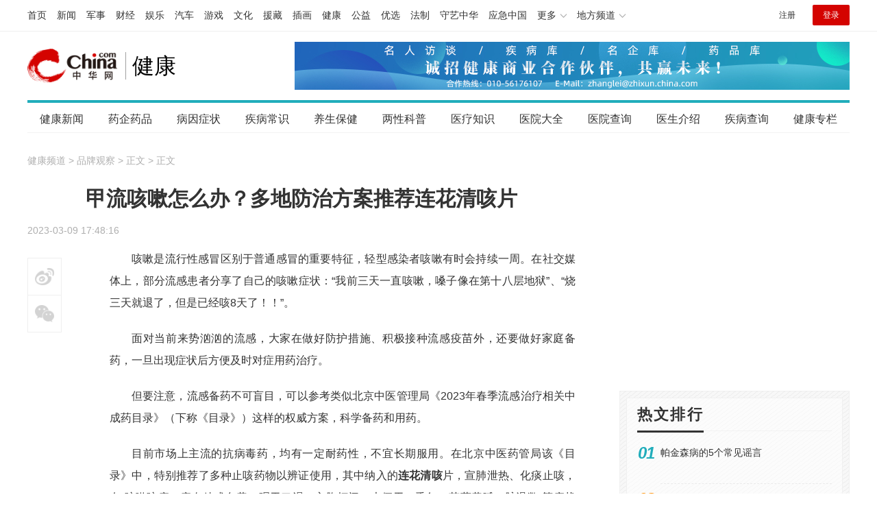

--- FILE ---
content_type: text/html
request_url: https://health.china.com/ppgc/13004175/20230309/44634552.html
body_size: 9887
content:
<!doctype html>
<html>
<head>
    <meta charset="utf-8">
    <title>甲流咳嗽怎么办？多地防治方案推荐连花清咳片_中华网健康频道</title>
    <meta name="viewport" content="width=device-width,initial-scale=1.0,maximum-scale=1.0,minimum-scale=1.0,user-scalable=no"/>
    <meta name="keywords" content="连花清咳" />
    <meta name="description" content="咳嗽是流行性感冒区别于普通感冒的重要特征，轻型感染者咳嗽有时会持续一周。" />
    <!-- /static/v04/etc/ep_htmlhead.shtml start -->
    <meta http-equiv="Cache-Control" content="no-siteapp" />
    <meta http-equiv="Cache-Control" content="no-transform" />
    <meta name="applicable-device" content="pc" />
    <link rel="alternate" media="only screen and (max-width: 640px)" href="https://m.health.china.com/" />
    <meta name="mobile-agent" content="format=html5;url=https://m.health.china.com/">
    <link rel="stylesheet" href="/static/v04/css/style.css"/>
<!-- /static/v04/etc/ep_htmlhead.shtml end -->

    <meta name="author" content="ck 4695" />
</head>

<body>
    
    <!-- /static/v04/etc/ep_header.shtml start -->
<!-- /static/v04/etc/header.shtml start -->

<!-- /etc/h_top_2021.shtml Start -->
<link href="//www.china.com/zh_cn/plugin/all/topheader/top_header_style_2021.css" rel="stylesheet">
<div class="top_header_bg">
    <div class="top_header">
        <ul class="top_header_channel">
            <li><a href="//www.china.com/" target="_blank">首页</a></li>
            <li><a href="//news.china.com/" target="_blank">新闻</a></li>
            <li><a href="//military.china.com" target="_blank">军事</a></li>
            <li><a href="//finance.china.com/" target="_blank">财经</a></li>
            <li><a href="//ent.china.com/" target="_blank">娱乐</a></li>
            <li><a href="//auto.china.com/" target="_blank">汽车</a></li>
            <li><a href="//game.china.com/" target="_blank">游戏</a></li>
            <li><a href="//culture.china.com/" target="_blank">文化</a></li>
            <li><a href="//yuanzang.china.com" target="_blank">援藏</a></li>
            <li><a href="//chahua.china.com/" target="_blank">插画</a></li>
            <li><a href="//health.china.com/" target="_blank">健康</a></li>
            <li><a href="//gongyi.china.com/" target="_blank">公益</a></li>
            <li><a href="//youxuan.china.com/" target="_blank">优选</a></li>
            <li><a href="//law.china.com/" target="_blank">法制</a></li>
            <li><a href="//shouyi.china.com/" target="_blank">守艺中华</a></li>
            <li><a href="//news.china.com/EmergencyChina/" target="_blank">应急中国</a></li>
            <li class="top_header_sub">更多<div class="sub"><a href="//fo.china.com/" target="_blank">佛学</a><!-- <a href="//jiu.china.com/" target="_blank">酒业</a> --><a href="//history.china.com" target="_blank">文史</a><a href="//gushici.china.com/" target="_blank">古诗词</a><a href="//art.china.com/renwu/" target="_blank">人物</a><a href="//jiemeng.china.com/" target="_blank">解梦</a><a href="//life.china.com/" target="_blank">生活</a><a href="//business.china.com/" target="_blank">商业</a><a href="//ai5g.china.com/" target="_blank">数智</a></div></li>
            <li class="top_header_sub">地方频道<div class="sub"><!-- <a href="//fj.china.com/" target="_blank">福建</a> --><a href="//hb.china.com/" target="_blank">湖北</a><!-- <a href="//henan.china.com/" target="_blank">河南</a> <a href="//jiangsu.china.com/" target="_blank">江苏</a>--><a href="//sd.china.com/" target="_blank">山东</a><a href="//sx.china.com/" target="_blank">山西</a><a href="//shaanxi.china.com/" target="_blank">丝路</a></div></li>
        </ul>
        <script>(function(){var hover=function(elem,overCallback,outCallback){var isHover=false;var preOvTime=new Date().getTime();function over(e){var curOvTime=new Date().getTime();isHover=true;if(curOvTime-preOvTime>10){overCallback(e,elem)}preOvTime=curOvTime};function out(e){var curOvTime=new Date().getTime();preOvTime=curOvTime;isHover=false;setTimeout(function(){if(!isHover){outCallback(e,elem)}},10)};elem.addEventListener('mouseover',over,false);elem.addEventListener('mouseout',out,false)};var _elem=document.querySelectorAll('.top_header_sub');for(var i=0,j=_elem.length;i<j;i++){hover(_elem[i],function(e,elem){elem.className='top_header_sub over'},function(e,elem){elem.className='top_header_sub'})}})();</script>
        <ul class="top_header_nav">
            <li><span id="headNavLogin" class="headNavLogin"><a id="headNav_reg" href="//passport.china.com/reg/mobile" target="_blank" class="reg">注册</a><a id="headNav_login" href="//passport.china.com/" target="_blank" class="login">登录</a></span></li>
        </ul>
        <script src="//dvsend.china.com/china_login/js/china_api_login.js"></script>
        <script>china_api_login({id:'headNavLogin',initHTML:'<a id="headNav_reg" href="//passport.china.com/reg/mobile" target="_blank" class="reg">注册</a><a id="headNav_login" href="//passport.china.com/" target="_blank" class="login">登录</a>',logonHTML:'<em class="headNavLogout"><span title="[F7:nickname /]"><a href="//passport.china.com/">[F7:nickname /]</a></span>[F7:out /]</em>'});</script>
    </div>
</div>
<!-- /etc/h_top_2021.shtml End -->
<!-- 头部 -->
<div id="header">
	<a href="/" class="logo">健康</a>
	<div class="header_banner"><!-- /ggw/pc/index.html cmsmod:13004154 810*70 start -->

<a href="https://health.china.com/html/xw/13003179/20210413/39472292.html" target="_blank"><img src="https://img1.utuku.imgcdc.com/0x0/health/20210413/3722d8f6-a663-4555-b905-b7f4a8b6376e.jpg"></a>


<!-- /ggw/pc/index.html end -->
</div>
</div>
<!-- /static/v04/etc/header_nav.shtml start -->
<ul class="nav" id="js-page-nav">
	<li><a href="/html/xw/" target="_blank">健康新闻</a></li>
	<li><a href="/yaoqi/news/" target="_blank">药企药品</a></li>
	<li><a href="/jibing/byzz/" target="_blank">病因症状</a></li>
	<li><a href="/html/jb/" target="_blank">疾病常识</a></li>
	<li><a href="/html/ys/" target="_blank">养生保健</a></li>
	<li><a href="/html/baby/" target="_blank">两性科普</a></li>
	<li><a href="/xinli/" target="_blank">医疗知识</a></li>
	<li><a href="/hospital/" target="_blank">医院大全</a></li>
	<li><a href="/yiyuan/" target="_blank">医院查询</a></li>
	<li><a href="/doctor/" target="_blank">医生介绍</a></li>
	<li><a href="/jibing/" target="_blank">疾病查询</a></li>
	<li><a href="/jkzl/" target="_blank">健康专栏</a></li>
</ul>
<!-- /static/v04/etc/header_nav.shtml end -->
<!-- /static/v04/etc/header.shtml end -->
<!-- /static/v04/etc/ep_header.shtml end -->

    <div class="wrap mt20 clearfix">
        <div class="article_wrap" id="js_wp_left">
            
            <div class="crumbs"><div id="chan_breadcrumbs"><a href="http://health.china.com/index.html">健康频道</a> &gt; <a href="http://health.china.com/ppgc/index.html" class="cur">品牌观察</a> &gt; 正文</div><span class="jibing-crumb">  </span> &gt; 正文</div>
            <h1 class="article_title" id="">甲流咳嗽怎么办？多地防治方案推荐连花清咳片</h1>
            <div class="article_info">
                <span class="time">2023-03-09 17:48:16</span>
<!-- /static/v04/etc/endpage/ep_newsinfo.shtml start -->
                <span class="share">
                    <i class="wb" id="js-share-weibo">微博</i><i class="wx" id="js-share-weixin">微信</i><!--<i class="pyq">朋友圈</i>-->
                    <div class="qrcode_wrap hidden" id="js-qrcode-wrap">
                        <a href="javascript:;" target="_self" class="qrcode_close" id="js-qrcode-close" title="关闭">×</a>
                        <div id="js-qrcode-img"></div>
                        <p>用微信扫码二维码</p>
                        <p>分享至好友和朋友圈</p>
                    </div>
                </span>
<!-- /static/v04/etc/endpage/ep_newsinfo.shtml end -->

            </div>
            <div class="article_content">
                <p>咳嗽是流行性感冒区别于普通感冒的重要特征，轻型感染者咳嗽有时会持续一周。在社交媒体上，部分流感患者分享了自己的咳嗽症状：“我前三天一直咳嗽，嗓子像在第十八层地狱”、“烧三天就退了，但是已经咳8天了！！”。</p><p>面对当前来势汹汹的流感，大家在做好防护措施、积极接种流感疫苗外，还要做好家庭备药，一旦出现症状后方便及时对症用药治疗。</p><p>但要注意，流感备药不可盲目，可以参考类似北京中医管理局《2023年春季流感治疗相关中成药目录》（下称《目录》）这样的权威方案，科学备药和用药。</p><p>目前市场上主流的抗病毒药，均有一定耐药性，不宜长期服用。在北京中医药管局该《目录》中，特别推荐了多种止咳药物以辨证使用，其中纳入的<strong class="kw"><i>连花清咳</i></strong>片，宣肺泄热、化痰止咳，有“咳嗽咳痰、痰白粘或色黄、咽干口渴、心胸烦闷、大便干、舌红、苔薄黄腻、脉滑数”等症状的患者，可以在医生指导下对症应用。</p><p>据了解，连花清咳片的方子融汇了东汉张仲景《麻杏石甘汤》和明代叶文龄《清金化痰汤》，其主要成分在止咳化痰方面经受了时间的考验。其中桑白皮、麻黄可以发汗止咳、消除水肿；甘草、牛蒡子等可以化解咽干咽痛；前胡可以治疗粘稠黄痰。当出现咳嗽、痰黏或黄、咽燥等症状时及时服用，可快速缓解，服用当天就能明显感觉症状好转。</p><p>此外，本次流感潮或许还混杂着其他会引起上呼吸道感染的疾病。对于气管-支气管炎、肺炎、慢阻肺等多种疾病引发的咳嗽咳痰，连花清咳片同样有效，既有止咳效果，也有化痰作用。因此，北京、四川、河北等多省市2023春季流感中药推荐目录，连花清咳连续入选治疗推荐药。</p><p>值得一提的是，病毒性感冒有时会和细菌入侵同时到来，患者极难分辨。假如感染的是病毒性感冒，抗生素不起作用，且极易产生耐药性。而连花清咳片可同时抗病毒、抗炎抑菌，对流感病毒、金黄色葡萄球菌、肺炎双球菌、甲乙型溶血性链球菌均有抑制作用。同时，它还能减少支气管中的中性粒细胞、炎性介质等，从根源上解决咳嗽咳痰问题。</p><p>本次流感发生于春季，正是过敏性咳嗽的高发季节。连花清咳片还可抑制过敏原，缓解气道痉挛、降低痰液粘度、减轻气道阻力。所以对于甲流、感冒等呼吸道疾病出现的咳嗽，不妨试试连花清咳片这一类的化痰止咳中成药，非常适合家中常备。</p><p>但是，如果病情复杂，久久不能痊愈，还是要找专业的医生进行辨证施治。</p>
                <p><strong>免责声明：市场有风险，选择需谨慎！此文仅供参考，不作买卖依据。</strong></p>
            </div>

            

            <div class="article_notice">以上内容仅中华网独家使用，未经本网授权，不得转载、摘编或以其他方式使用。</div>
            
    
            <div class="wp_title mt40"><h2>为你推荐</h2></div>

            <!-- /ppgc/article_bottom_list/index.html cmsid:13004408 start -->
					<ul class="health-list health-article-list">
                        
                        <li><a href="https://health.china.com/toutiao/13003338/20260123/49188896.html" target="_blank" class="item_img"><img src="https://img1.utuku.imgcdc.com/196x0/health/20260123/8fde33fa-dfb5-4945-a1b4-3312a56548e4.jpg" alt="帕金森病的5个常见谣言"></a><h3><a href="https://health.china.com/toutiao/13003338/20260123/49188896.html" target="_blank">帕金森病的5个常见谣言</a></h3><p>谣言1吃“猫豆”可以治疗帕金森病黧豆（俗称“猫豆”）是左旋多巴类药物的原料，但不建议患者私自食用。因为患者服用的复方左旋多巴类药物是经过多次临床试验验证的安全可靠的药物。...<a href="https://health.china.com/toutiao/13003338/20260123/49188896.html" target="_blank">[详细]</a></p><span class="info"><em class="time">2026-01-23</em><em class="tags"><i>帕金森病的5个常见谣言</i></em></span></li>
                        

                        <li><h3><a href="https://health.china.com/toutiao/13003338/20260123/49188895.html" target="_blank">注意！这些常用药不能与咖啡同服</a></h3><p>清晨一杯咖啡唤醒活力，感冒头痛时吃上一片布洛芬缓解不适，这是不少人的日常。但你或许从未留意，当咖啡遇上布洛芬，可能悄悄给健康埋下隐患。...<a href="https://health.china.com/toutiao/13003338/20260123/49188895.html" target="_blank">[详细]</a></p><span class="info"><em class="time">2026-01-23</em><em class="tags"><i>注意！这些常用药不能与咖啡同服</i></em></span></li>
                        

                        <li><a href="https://health.china.com/toutiao/13003338/20260121/49182316.html" target="_blank" class="item_img"><img src="https://img3.utuku.imgcdc.com/196x0/health/20260121/b39be25e-b26f-4a71-b8bb-02b339e501ab.jpg" alt="24岁唇腭裂患者发声：接受了免费手术"></a><h3><a href="https://health.china.com/toutiao/13003338/20260121/49182316.html" target="_blank">24岁唇腭裂患者发声：接受了免费手术</a></h3><p>近期，北京嫣然天使儿童医院欠租纠纷引起广大网友关注，同时不少网友开始为嫣然天使基金会捐款，截至1月19日下午4时，“李亚鹏邀你一起帮唇腭裂患者重绽笑颜”公益项目...<a href="https://health.china.com/toutiao/13003338/20260121/49182316.html" target="_blank">[详细]</a></p><span class="info"><em class="time">2026-01-21</em><em class="tags"><i>24岁唇腭裂患者发声：接受了免费手术</i></em></span></li>
                        

                        <li><a href="https://health.china.com/toutiao/13003338/20260121/49182313.html" target="_blank" class="item_img"><img src="https://img2.utuku.imgcdc.com/196x0/health/20260121/93a09898-7c60-4156-a686-2782874bcc88.jpg" alt="一锅“养生汤”，深圳一家四口全躺进医院！医生提醒"></a><h3><a href="https://health.china.com/toutiao/13003338/20260121/49182313.html" target="_blank">一锅“养生汤”，深圳一家四口全躺进医院！医生提醒</a></h3><p>每到冬天各类社交平台上总能看到许多“冬季养生”“冬季进补”相关的帖子在不少人看来自己进山亲手采挖的食材就是天然无害的“滋补上品”然而若方法不当“补身”可能瞬间变成“伤身”近日...<a href="https://health.china.com/toutiao/13003338/20260121/49182313.html" target="_blank">[详细]</a></p><span class="info"><em class="time">2026-01-21</em><em class="tags"><i>一锅“养生汤”，深圳一家四口全躺进医院！医生提醒</i></em></span></li>
                        

                        <li><a href="https://health.china.com/toutiao/13003338/20260121/49182314.html" target="_blank" class="item_img"><img src="https://img2.utuku.imgcdc.com/196x0/health/20260121/3a42f978-8016-444d-a21b-c9b1fb363d2a.jpg" alt="乙肝重磅新药来了！有望半年实现临床治愈"></a><h3><a href="https://health.china.com/toutiao/13003338/20260121/49182314.html" target="_blank">乙肝重磅新药来了！有望半年实现临床治愈</a></h3><p>仅半年治疗，就有更高比例的乙肝患者，实现了既往需要治疗几年、十几年才能达到的疗效。撰文|凌骏如果不出意外，一款革命性的乙肝药物将于今年进入临床，并自此彻底改写全球的乙肝治疗格局。...<a href="https://health.china.com/toutiao/13003338/20260121/49182314.html" target="_blank">[详细]</a></p><span class="info"><em class="time">2026-01-21</em><em class="tags"><i>乙肝重磅新药来了！有望半年实现临床治愈</i></em></span></li>
                        

                        <li><a href="https://health.china.com/toutiao/13003338/20260119/49174939.html" target="_blank" class="item_img"><img src="https://img0.utuku.imgcdc.com/196x0/health/20260119/74eb3ac7-e6ea-4991-8b61-59cd78ea0ff2.jpg" alt="这5种“沉默病”，无症状反而更危险"></a><h3><a href="https://health.china.com/toutiao/13003338/20260119/49174939.html" target="_blank">这5种“沉默病”，无症状反而更危险</a></h3><p>有5种疾病堪称“沉默的杀手”，平时毫无不适，等出现明显症状时，身体可能已被悄悄伤害多年，就像温水煮青蛙，察觉不对劲时往往已错过最佳干预时机。...<a href="https://health.china.com/toutiao/13003338/20260119/49174939.html" target="_blank">[详细]</a></p><span class="info"><em class="time">2026-01-19</em><em class="tags"><i>这5种“沉默病”，无症状反而更危险</i></em></span></li>
                        

                        <li><a href="https://health.china.com/toutiao/13003338/20260119/49174938.html" target="_blank" class="item_img"><img src="https://img0.utuku.imgcdc.com/196x0/health/20260119/f7bfe4e5-9183-4a15-ab02-407355ad4b69.jpg" alt="“最脏果蔬排行榜”第一名！这种冬天正上市的水果，还能吃吗？"></a><h3><a href="https://health.china.com/toutiao/13003338/20260119/49174938.html" target="_blank">“最脏果蔬排行榜”第一名！这种冬天正上市的水果，还能吃吗？</a></h3><p>冬天是甜美的草莓季节，这个冬天你吃了吗？草莓不仅外观诱人、酸甜可口，而且营养价值也很高，深受人们的喜爱。图库版权图片，不授权转载但总是有传言说，草莓是“最脏的水果”。...<a href="https://health.china.com/toutiao/13003338/20260119/49174938.html" target="_blank">[详细]</a></p><span class="info"><em class="time">2026-01-19</em><em class="tags"><i>“最脏果蔬排行榜”第一名！这种冬天正上市的水果，还能吃吗？</i></em></span></li>
                        

                        <li><a href="https://health.china.com/toutiao/13003338/20260116/49168206.html" target="_blank" class="item_img"><img src="https://img2.utuku.imgcdc.com/196x0/health/20260116/dfeebebb-4632-42cd-b1a9-cca967b62b07.jpg" alt="高龄种牙安全吗？写给长辈们的种植牙科学指南"></a><h3><a href="https://health.china.com/toutiao/13003338/20260116/49168206.html" target="_blank">高龄种牙安全吗？写给长辈们的种植牙科学指南</a></h3><p>随着生活水平的提高和医疗技术的进步，越来越多的长辈们开始关注自己的口腔健康。当牙齿缺失，严重影响咀嚼功能和生活质量时，种植牙成为了一个备受关注的选项。...<a href="https://health.china.com/toutiao/13003338/20260116/49168206.html" target="_blank">[详细]</a></p><span class="info"><em class="time">2026-01-16</em><em class="tags"><i>高龄种牙安全吗？写给长辈们的种植牙科学指南</i></em></span></li>
                        

                        <li><a href="https://health.china.com/toutiao/13003338/20260116/49168205.html" target="_blank" class="item_img"><img src="https://img1.utuku.imgcdc.com/196x0/health/20260116/b82b7659-0bec-46c3-8593-1c24afc5cc63.png" alt="冬季遇健康问题切莫盲目跟风治疗"></a><h3><a href="https://health.china.com/toutiao/13003338/20260116/49168205.html" target="_blank">冬季遇健康问题切莫盲目跟风治疗</a></h3><p>进入冬季以来，呼吸道合胞病毒感染人数增多，不少孩子流感刚好又感染了合胞病毒。“有家长认为病毒感染就用奥司他韦治疗，是非常不正确的。...<a href="https://health.china.com/toutiao/13003338/20260116/49168205.html" target="_blank">[详细]</a></p><span class="info"><em class="time">2026-01-16</em><em class="tags"><i>冬季遇健康问题切莫盲目跟风治疗</i></em></span></li>
                        

                        <li><a href="https://health.china.com/toutiao/13003338/20260114/49161256.html" target="_blank" class="item_img"><img src="https://img1.utuku.imgcdc.com/196x0/health/20260114/d027ac80-05d9-443b-bd58-4960de8b050a.jpg" alt="每日200个深蹲，送进ICU！医生提醒：这种健身堪比“自毁”"></a><h3><a href="https://health.china.com/toutiao/13003338/20260114/49161256.html" target="_blank">每日200个深蹲，送进ICU！医生提醒：这种健身堪比“自毁”</a></h3><p>近日，中南大学湘雅医院儿童重症监护专科成功救治一名运动性横纹肌溶解综合征的16岁女生。...<a href="https://health.china.com/toutiao/13003338/20260114/49161256.html" target="_blank">[详细]</a></p><span class="info"><em class="time">2026-01-14</em><em class="tags"><i>每日200个深蹲，送进ICU！医生提醒：这种健身堪比“自毁”</i></em></span></li>
                        

                    </ul>
<!-- /ppgc/article_bottom_list/index.html end -->
        </div>


        <div class="article_side">
            <div class="wp_right_inner" id="js_wp_right_inner">
<!-- /static/v04/etc/endpage/ep_rgt_ppgc.shtml start -->
<div class="media-r mt30">
	<!-- 中华网-健康自有内页常见疾病下画中画0 -->
	<script type="text/javascript" src="//jbdch1.appmobile.cn/source/idc_a_v/common/f/jfj.js"></script>
</div>
<div class="wp_right_bg mt30">
	<div class="wp_right_bg_inner">
		<div class="wp_title"><h2>热文排行</h2><!-- <a href="#" target="_blank" class="more">MORE</a> --></div>
		<dl class="rank">
			<!-- /ppgc/article_rgt_rwph/index.html cmsid:13004417 start -->

<dd class="hot_1"><i>01</i><a href="https://health.china.com/toutiao/13003338/20260123/49188896.html" target="_blank" >帕金森病的5个常见谣言</a></dd>



<dd class="hot_2"><i>02</i><a href="https://health.china.com/toutiao/13003338/20260123/49188895.html" target="_blank" >注意！这些常用药不能与咖啡同服</a></dd>



<dd class="hot_3"><i>03</i><a href="https://health.china.com/toutiao/13003338/20260121/49182316.html" target="_blank" >24岁唇腭裂患者发声：接受了免费手术</a></dd>



<dd><i>04</i><a href="https://health.china.com/toutiao/13003338/20260121/49182313.html" target="_blank" >一锅“养生汤”，深圳一家四口全躺进医院！医生提醒</a></dd>



<dd><i>05</i><a href="https://health.china.com/toutiao/13003338/20260121/49182314.html" target="_blank" >乙肝重磅新药来了！有望半年实现临床治愈</a></dd>



<dd><i>06</i><a href="https://health.china.com/toutiao/13003338/20260119/49174939.html" target="_blank" >这5种“沉默病”，无症状反而更危险</a></dd>



<dd><i>07</i><a href="https://health.china.com/toutiao/13003338/20260119/49174938.html" target="_blank" >“最脏果蔬排行榜”第一名！这种冬天正上市的水果，还能吃吗？</a></dd>



<dd><i>08</i><a href="https://health.china.com/toutiao/13003338/20260116/49168206.html" target="_blank" >高龄种牙安全吗？写给长辈们的种植牙科学指南</a></dd>



<dd><i>09</i><a href="https://health.china.com/toutiao/13003338/20260116/49168205.html" target="_blank" >冬季遇健康问题切莫盲目跟风治疗</a></dd>



<dd><i>10</i><a href="https://health.china.com/toutiao/13003338/20260114/49161256.html" target="_blank" >每日200个深蹲，送进ICU！医生提醒：这种健身堪比“自毁”</a></dd>


<!-- /ppgc/article_rgt_rwph/index.html end -->

		</dl>
	</div>
</div>
<div class="media-r mt30">
	<!-- 中华网-健康首页画中画2-336*280（u5448579） -->
	<script type="text/javascript" src="//jbdch1.appmobile.cn/source/u/static/pmll-rm-qx.js"></script>
</div>
<div class="wp_right_bg mt30">
	<div class="wp_right_bg_inner">
		<div class="wp_title"><h2>行业热点</h2></div>
		<dl class="rank">
			<!-- /ppgc/article_rgt_hygc/index.html cmsid:13004418 start -->

<dd class="hot_1"><i>01</i><a href="https://health.china.com/html/xw/13003179/20260124/49193094.html" target="_blank" >肠道菌群怎么检查</a></dd>



<dd class="hot_2"><i>02</i><a href="https://health.china.com/html/xw/13003179/20260124/49193095.html" target="_blank" >腹泻后肚子胀气怎么办</a></dd>



<dd class="hot_3"><i>03</i><a href="https://health.china.com/html/xw/13003179/20260124/49193096.html" target="_blank" >痛风发作了怎么办</a></dd>



<dd><i>04</i><a href="https://health.china.com/html/xw/13003179/20260124/49193006.html" target="_blank" >哺乳期高血压了怎么办</a></dd>



<dd><i>05</i><a href="https://health.china.com/html/xw/13003179/20260124/49192896.html" target="_blank" >急性胰腺炎不能抽烟吗</a></dd>



<!-- /ppgc/article_rgt_hygc/index.html end -->

		</dl>
	</div>
</div>
<div class="media-r mt30">
	<!-- 中华网-健康自有内页延伸阅读下画中画 -->
	<script type="text/javascript" src="//jbdch1.appmobile.cn/source/n-i/production/hfa/kokf.js"></script>
</div>
<!-- /static/v04/etc/endpage/ep_rgt_ppgc.shtml end -->

            </div>
        </div>

    </div>
    
    
    <div class="data-dep-bg">
        <div class="wrap data-dep">
             <div class="item"><h3><strong><a href="https://health.china.com/jibing/neike/" target="_blank" >内科</a></strong></h3><ul><li><a href="https://health.china.com/jibing/ssjy/" target="_blank" >视神经炎</a></li><li><a href="https://health.china.com/jibing/tangniaobing/" target="_blank" >糖尿病</a></li><li><a href="https://health.china.com/jibing/ganmao/" target="_blank" >感冒</a></li><li><a href="https://health.china.com/jibing/changgengzu/" target="_blank" >肠梗阻</a></li><li><a href="https://health.china.com/jibing/weiyan/" target="_blank" >胃炎</a></li><li><a href="https://health.china.com/jibing/gmxzd/" target="_blank" >过敏性紫癜</a></li><li><a href="https://health.china.com/jibing/shenjieshi/" target="_blank" >肾结石</a></li><li><a href="https://health.china.com/jibing/gjjjy/" target="_blank" >腘肌肌腱炎</a></li><li><a href="https://health.china.com/jibing/dzpz/" target="_blank" >带状疱疹</a></li><li><a href="https://health.china.com/jibing/feiai/" target="_blank" >肺癌</a></li></ul></div>
                <div class="item"><h3><strong><a href="https://health.china.com/jibing/waike/" target="_blank" >外科</a></strong></h3><ul><li><a href="https://health.china.com/jibing/changgengzu/" target="_blank" >肠梗阻</a></li><li><a href="https://health.china.com/jibing/shenjieshi/" target="_blank" >肾结石</a></li><li><a href="https://health.china.com/jibing/zhifanggan/" target="_blank" >脂肪肝</a></li><li><a href="https://health.china.com/jibing/sezcky/" target="_blank" >十二指肠溃疡</a></li><li><a href="https://health.china.com/jibing/xhxky/" target="_blank" >消化性溃疡</a></li><li><a href="https://health.china.com/jibing/ruxianai/" target="_blank" >乳腺癌</a></li><li><a href="https://health.china.com/jibing/ganai/" target="_blank" >肝癌</a></li><li><a href="https://health.china.com/jibing/jiagouyan/" target="_blank" >甲沟炎</a></li><li><a href="https://health.china.com/jibing/weikuiyang/" target="_blank" >胃溃疡</a></li><li><a href="https://health.china.com/jibing/weichuxue/" target="_blank" >胃出血</a></li></ul></div>
                <div class="item"><h3><strong><a href="https://health.china.com/jibing/guke/" target="_blank" >骨科</a></strong></h3><ul><li><a href="https://health.china.com/jibing/gjjjy/" target="_blank" >腘肌肌腱炎</a></li><li><a href="https://health.china.com/jibing/kgjtw/" target="_blank" >髋关节脱位</a></li><li><a href="https://health.china.com/jibing/huanangyan/" target="_blank" >滑囊炎</a></li><li><a href="https://health.china.com/jibing/jijianyan/" target="_blank" >肌腱炎</a></li><li><a href="https://health.china.com/jibing/guanjieyan/" target="_blank" >关节炎</a></li><li><a href="https://health.china.com/jibing/rdss/" target="_blank" >韧带损伤</a></li><li><a href="https://health.china.com/jibing/gumoyan/" target="_blank" >骨膜炎</a></li><li><a href="https://health.china.com/jibing/fsxgjy/" target="_blank" >风湿性关节炎</a></li><li><a href="https://health.china.com/jibing/jsss/" target="_blank" >脊髓损伤</a></li><li><a href="https://health.china.com/jibing/tfxgjy/" target="_blank" >痛风性关节炎</a></li></ul></div>
                <div class="item"><h3><strong><a href="https://health.china.com/jibing/yanke/" target="_blank" >眼科</a></strong></h3><ul><li><a href="https://health.china.com/jibing/ssjy/" target="_blank" >视神经炎</a></li><li><a href="https://health.china.com/jibing/mailizhong/" target="_blank" >麦粒肿</a></li><li><a href="https://health.china.com/jibing/2xtnbxswmbb/" target="_blank" >2型糖尿病性视网膜病变</a></li><li><a href="https://health.china.com/jibing/jiemoyan/" target="_blank" >结膜炎</a></li><li><a href="https://health.china.com/jibing/fsxbnz/" target="_blank" >辐射性白内障</a></li><li><a href="https://health.china.com/jibing/baineizhang/" target="_blank" >白内障</a></li><li><a href="https://health.china.com/jibing/hmjzty/" target="_blank" >虹膜睫状体炎</a></li><li><a href="https://health.china.com/jibing/hongyanbing/" target="_blank" >红眼病</a></li><li><a href="https://health.china.com/jibing/zhenyan/" target="_blank" >针眼</a></li><li><a href="https://health.china.com/jibing/leinangyan/" target="_blank" >泪囊炎</a></li></ul></div>
                <div class="item"><h3><strong><a href="https://health.china.com/jibing/kouqiangke/" target="_blank" >口腔科</a></strong></h3><ul><li><a href="https://health.china.com/jibing/kqky/" target="_blank" >口腔溃疡</a></li><li><a href="https://health.china.com/jibing/yasuiyan/" target="_blank" >牙髓炎</a></li><li><a href="https://health.china.com/jibing/kouchou/" target="_blank" >口臭</a></li><li><a href="https://health.china.com/jibing/pzxyxy/" target="_blank" >疱疹性咽峡炎</a></li><li><a href="https://health.china.com/jibing/yazhoubing/" target="_blank" >牙周病</a></li><li><a href="https://health.china.com/jibing/chunyan/" target="_blank" >唇炎</a></li><li><a href="https://health.china.com/jibing/yazhouyan/" target="_blank" >牙周炎</a></li><li><a href="https://health.china.com/jibing/kuiyang/" target="_blank" >溃疡</a></li><li><a href="https://health.china.com/jibing/yznz/" target="_blank" >牙周脓肿</a></li><li><a href="https://health.china.com/jibing/yajieshi/" target="_blank" >牙结石</a></li></ul></div>
                <div class="item"><h3><strong><a href="https://health.china.com/jibing/fuchanke/" target="_blank" >妇产科</a></strong></h3><ul><li><a href="https://health.china.com/jibing/yuelaobing/" target="_blank" >月劳病</a></li><li><a href="https://health.china.com/jibing/zgjl/" target="_blank" >子宫肌瘤</a></li><li><a href="https://health.china.com/jibing/huaiyun/" target="_blank" >怀孕</a></li><li><a href="https://health.china.com/jibing/dnlczhz/" target="_blank" >多囊卵巢综合症</a></li><li><a href="https://health.china.com/jibing/fujianyan/" target="_blank" >附件炎</a></li><li><a href="https://health.china.com/jibing/buyunzheng/" target="_blank" >不孕症</a></li><li><a href="https://health.china.com/jibing/renliu/" target="_blank" >人流</a></li><li><a href="https://health.china.com/jibing/rxzs/" target="_blank" >乳腺增生</a></li><li><a href="https://health.china.com/jibing/poufuchan/" target="_blank" >剖腹产</a></li><li><a href="https://health.china.com/jibing/jxrxy/" target="_blank" >急性乳腺炎</a></li></ul></div>
                <div class="item"><h3><strong><a href="https://health.china.com/jibing/erke/" target="_blank" >儿科</a></strong></h3><ul><li><a href="https://health.china.com/jibing/gmxzd/" target="_blank" >过敏性紫癜</a></li><li><a href="https://health.china.com/jibing/liugan/" target="_blank" >流感</a></li><li><a href="https://health.china.com/jibing/bzlqjxxtxfy/" target="_blank" >B族链球菌性先天性肺炎</a></li><li><a href="https://health.china.com/jibing/fashao/" target="_blank" >发烧</a></li><li><a href="https://health.china.com/jibing/pzxyxy/" target="_blank" >疱疹性咽峡炎</a></li><li><a href="https://health.china.com/jibing/dianxian/" target="_blank" >癫痫</a></li><li><a href="https://health.china.com/jibing/hnxzey/" target="_blank" >化脓性中耳炎</a></li><li><a href="https://health.china.com/jibing/xlsc/" target="_blank" >心律失常</a></li><li><a href="https://health.china.com/jibing/yanyan/" target="_blank" >咽炎</a></li><li><a href="https://health.china.com/jibing/naojishui/" target="_blank" >脑积水</a></li></ul></div>
                <div class="item"><h3><strong><a href="https://health.china.com/jibing/zhongyike/" target="_blank" >中医科</a></strong></h3><ul><li><a href="https://health.china.com/jibing/tangniaobing/" target="_blank" >糖尿病</a></li><li><a href="https://health.china.com/jibing/changgengzu/" target="_blank" >肠梗阻</a></li><li><a href="https://health.china.com/jibing/weiyan/" target="_blank" >胃炎</a></li><li><a href="https://health.china.com/jibing/gmxzd/" target="_blank" >过敏性紫癜</a></li><li><a href="https://health.china.com/jibing/shenjieshi/" target="_blank" >肾结石</a></li><li><a href="https://health.china.com/jibing/kqky/" target="_blank" >口腔溃疡</a></li><li><a href="https://health.china.com/jibing/dzpz/" target="_blank" >带状疱疹</a></li><li><a href="https://health.china.com/jibing/feiai/" target="_blank" >肺癌</a></li><li><a href="https://health.china.com/jibing/gaoxueya/" target="_blank" >高血压</a></li><li><a href="https://health.china.com/jibing/xhxky/" target="_blank" >消化性溃疡</a></li></ul></div>
                <div class="item"><h3><strong><a href="https://health.china.com/jibing/zhongliuke/" target="_blank" >肿瘤科</a></strong></h3><ul><li><a href="https://health.china.com/jibing/zgjl/" target="_blank" >子宫肌瘤</a></li><li><a href="https://health.china.com/jibing/feiai/" target="_blank" >肺癌</a></li><li><a href="https://health.china.com/jibing/ruxianai/" target="_blank" >乳腺癌</a></li><li><a href="https://health.china.com/jibing/ganai/" target="_blank" >肝癌</a></li><li><a href="https://health.china.com/jibing/weiai/" target="_blank" >胃癌</a></li><li><a href="https://health.china.com/jibing/weizhongliu/" target="_blank" >胃肿瘤</a></li><li><a href="https://health.china.com/jibing/baixuebing/" target="_blank" >白血病</a></li><li><a href="https://health.china.com/jibing/dachangai/" target="_blank" >大肠癌</a></li></ul></div>
        </div>
    </div>


    <!-- /static/v04/etc/endpage/ep_footer.shtml start -->
<!-- /static/v04/etc/publicfooter.shtml start -->
<div id="health-footer">
    网上不良信息举报电话：010-56177181&emsp;&emsp;执行主编：张蕾<br>
    <a href="//www.china.com/zh_cn/general/about.html" target="_blank">关于中华网</a> |
    <a href="//www.china.com/zh_cn/general/advert.html" target="_blank">广告服务</a> |
    <a href="//www.china.com/zh_cn/general/contact.html" target="_blank">联系我们</a> |
    <a href="//www.china.com/zh_cn/general/job.html" target="_blank">招聘信息</a> |
    <a href="//www.china.com/zh_cn/general/bqsm.html" target="_blank">版权声明</a> |
    <a href="//www.china.com/zh_cn/general/legal.html" target="_blank">豁免条款</a> |
    <a href="//www.china.com/zh_cn/general/links.html" target="_blank">友情链接</a> |
    <a href="//www.china.com/zh_cn/general/news.html" target="_blank">中华网动态</a><br>
    版权所有 中华网<br>
    申明：中华网健康频道登载此文出于传递更多信息之目的，并不意味着赞同其观点或证实其描述。文章内容仅供参考，具体治疗及选购请咨询医生或相关专业人士。
</div>
<!--统计代码-->
<script>
    var _hmt = _hmt || [];
    (function() {
    var hm = document.createElement("script");
    hm.src = "https://hm.baidu.com/hm.js?e1075c1565dfa7eb49634c4fb3833407";
    var s = document.getElementsByTagName("script")[0];
    s.parentNode.insertBefore(hm, s);
    })();
</script>
<script src="/static/v04/js/jquery-3.4.1.min.js"></script>
<script src="/static/v04/js/jquery.SuperSlide.2.1.3.js"></script>
<!-- /static/v04/etc/publicfooter.shtml end -->
<a href="javascript:scroll(0,0)" class="gotop" id="js-gotop"></a>
<script src="/static/v04/js/jquery.fixbox.js"></script>
<script src="/static/v04/js/jquery.qrcode.min.js"></script><script src="//www.china.com/zh_cn/plugin/gif.min.v1.js"></script>
<script src="/static/v04/js/main.js"></script>
<script src="//static.mediav.com/js/feed_ts.js"></script>
<script src="/static/v04/js/media.js"></script>
<script src="//www.china.com/zh_cn/js/ds.js"></script>
<!-- /static/v04/etc/endpage/ep_footer.shtml end -->
    <script type="text/JavaScript" src="https://rankhit.china.com//news?to=ad&t=0&id=44634552&tid=13004175&cid=11048&en=health&mdt=1678355296"></script>
</body>
</html>